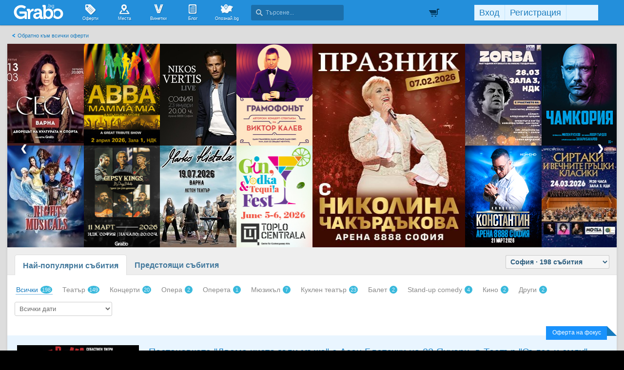

--- FILE ---
content_type: text/html; charset=utf-8
request_url: https://grabo.bg/events/?artist=%D0%9C%D0%B0%D1%80%D1%82%D0%B8%D0%BD+%D0%93%D1%8F%D1%83%D1%80%D0%BE%D0%B2
body_size: 75918
content:
<!DOCTYPE html PUBLIC "-//W3C//DTD XHTML 1.0 Transitional//EN" "http://www.w3.org/TR/xhtml1/DTD/xhtml1-transitional.dtd">
<html xmlns="http://www.w3.org/1999/xhtml" xmlns:fb="http://www.facebook.com/2008/fbml" xmlns:og="http://opengraphprotocol.org/schema/" xml:lang="bg" lang="bg">
	<head>
				<title>Събития | Grabo.bg</title>
		<meta http-equiv="Content-Type" content="text/html; charset=UTF-8" />
		<link href="https://imgrabo.com/design/favicon.png" type="image/x-icon" rel="shortcut icon" />
		
		<script>
						var gtmData = [];
			if (gtmData && Object.keys(gtmData).length > 0) {
				window.dataLayer = window.dataLayer || [];
				window.dataLayer.push({
					event: "purchase",
					ecommerce: gtmData,
					UserID: "0",
					user_data: []				});
							}
		</script>


		<!-- Google Tag Manager -->
		<script>(function(w,d,s,l,i){w[l]=w[l]||[];w[l].push({'gtm.start':
		new Date().getTime(),event:'gtm.js'});var f=d.getElementsByTagName(s)[0],
		j=d.createElement(s),dl=l!='dataLayer'?'&l='+l:'';j.async=true;j.src=
		'https://www.googletagmanager.com/gtm.js?id='+i+dl;f.parentNode.insertBefore(j,f);
		})(window,document,'script','dataLayer','GTM-WB38M3R');</script>
		<!-- End Google Tag Manager -->
		<script type="text/javascript">
			var show_location_popup = true;
			var show_notifications_popup = false;
		</script>
				<link href="https://imgrabo.com/css/site.css?cb=202511031420" type="text/css" rel="stylesheet" />
		<link href="https://imgrabo.com/css/site2.css?cb=202511031420" type="text/css" rel="stylesheet" />
		<link href="https://imgrabo.com/css/site_grabohdrftr.css?cb=202511031420" type="text/css" rel="stylesheet" />
		<link href="https://imgrabo.com/css/badges.css?cb=202511031420" type="text/css" rel="stylesheet" />
		<link href="https://imgrabo.com/css/campaigns/2021-06-events/style.css?cb=202511031420" type="text/css" rel="stylesheet" />
		<script src="https://imgrabo.com/js/jquery.js?cb=202601051300" type="text/javascript"></script>
		<script src="https://imgrabo.com/js/jquery-ui.min.js?cb=202601051300" type="text/javascript"></script>
		<script src="https://imgrabo.com/js/poshy.tips.js?cb=202601051300" type="text/javascript"></script>
		<script src="https://imgrabo.com/js/helpers.js?cb=202601051300" type="text/javascript"></script>
		<script src="https://imgrabo.com/js/site.js?cb=202601051300" type="text/javascript"></script>
		<script src="https://imgrabo.com/js/header.js?cb=202601051300" type="text/javascript"></script>
		<script src="https://imgrabo.com/js/fblogin.js?cb=202601051300" type="text/javascript"></script>
		<script src="https://imgrabo.com/js/messages.js?cb=202601051300" type="text/javascript"></script>
		<script src="https://imgrabo.com/js/live_feed.js?cb=202601051300" type="text/javascript"></script>
		<script src="https://imgrabo.com/js/site_deal.js?cb=202601051300" type="text/javascript"></script>
		<script src="https://imgrabo.com/js/campaigns/2021-06-events/events.js?cb=202601051300" type="text/javascript"></script>
		<script src="https://www.gstatic.com/firebasejs/4.2.0/firebase-app.js" type="text/javascript"></script>
		<script src="https://www.gstatic.com/firebasejs/4.2.0/firebase-messaging.js" type="text/javascript"></script>
		<script src="https://grabo.bg/firebase-init.js" type="text/javascript"></script>
		<script src="https://imgrabo.com/js/web_notifications.js?cb=202601051300" type="text/javascript"></script>
		<script src="https://apis.google.com/js/platform.js" type="text/javascript"></script>
		<script type="text/javascript">
						
			var siteurl			= "https://grabo.bg/";
			var hdr_offset_top	= 0;
			var logged_user_id	= 0;
			var ckPlcNoAnl, ckPlcNoMrk;
			(function(){
				var cookie = document.cookie, storage = {};
				try { if( typeof localStorage==="object" && localStorage ) { storage = localStorage; } } catch(e) {}
				ckPlcNoAnl = cookie.match(/ckPlcNoAnl=1/) || storage.ckPlcNoAnl==1 ? true : false;
				ckPlcNoMrk = cookie.match(/ckPlcNoMrk=1/) || storage.ckPlcNoMrk==1 ? true : (!cookie.match(/ckPlcOK=1/) && storage.ckPlcOK!=1 ? true : false);
			})();
	
			
			if( ! ckPlcNoAnl ) {
				(function(i,s,o,g,r,a,m){i['GoogleAnalyticsObject']=r;i[r]=i[r]||function(){
				(i[r].q=i[r].q||[]).push(arguments)},i[r].l=1*new Date();a=s.createElement(o),
				m=s.getElementsByTagName(o)[0];a.async=1;a.src=g;m.parentNode.insertBefore(a,m)
				})(window,document,'script','https://www.google-analytics.com/analytics.js','ga');
				ga('create', 'UA-2403993-14', {
					cookieDomain: '.grabo.bg',
					cookieFlags: 'SameSite=None; Secure'
				});
				ga('set', 'anonymizeIp', true);
				ga('send', 'pageview');
				
			}
			else { window.ga = function(){}; }
		
			
			setTimeout(searchhdr2_init, 400);
		
			
		if( ! ckPlcNoMrk ) {
			!function(f,b,e,v,n,t,s){
				if(f.fbq)return;n=f.fbq=function(){n.callMethod?
				n.callMethod.apply(n,arguments):n.queue.push(arguments)};if(!f._fbq)f._fbq=n;
				n.push=n;n.loaded=!0;n.version='2.0';n.queue=[];t=b.createElement(e);t.async=!0;
				t.src=v;s=b.getElementsByTagName(e)[0];s.parentNode.insertBefore(t,s)
			}(window,document,'script','//connect.facebook.net/en_US/fbevents.js');
			fbq('init', '927096377334255', {'external_id': '5feceb66ffc86f38d952786c6d696c79c2dbc239dd4e91b46729d73a27fb57e9'});
			fbq('track', 'PageView');
		}
	
			
		(function (w,d,dn,t){w[dn]=w[dn]||[];w[dn].push({eventType:'init',value:t,dc:''});
		var f=d.getElementsByTagName('script')[0],c=d.createElement('script');c.async=true;
		c.src='https://tags.creativecdn.com/mEr6w9pvgteObIEHlKRw.js';
		f.parentNode.insertBefore(c,f);})(window,document,'rtbhEvents','mEr6w9pvgteObIEHlKRw');
	
			
			window.mobi = false;
		

		</script>

<meta property="fb:app_id" content="121197217952276"/><meta property="fb:admins" content="581958335"/><meta name="description" content="Открий в Events.Grabo.bg стотици събития в цялата страна - театрални постановки, концерти, опера и много други!" />
<link rel="canonical" href="https://grabo.bg/events" />
<meta property="og:image" content="https://imgrabo.com/design/site/campaigns/202106-events/opengraph.png" /><base target="_top" />
		<link rel="dns-prefetch" href="//reklama.wisdom.bg" />
		<meta name="google-site-verification" content="KnfaeH963H9Y0dZmJ_sGBA65XjemTsYUbJOZd8_Ia2w" />
		<meta name="alexaVerifyID" content="pjHPcUy5Tr958CIW22njy01xuw0" />
		<meta name="google-signin-client_id" content="98691006875-2mgtv1sc7vqovvmp96l2cpahj2sesmcm.apps.googleusercontent.com">
		<meta property="fb:page_id" content="139590789400622" />
		<meta property="fb:pages" content="139590789400622" />
		<meta name="_csrf" content="372bcc993e8df65267e8ebeed8d6c3c3" />
		<meta name="viewport" content="width=device-width, initial-scale=1" />

		<script type="text/javascript" src="//static.klaviyo.com/onsite/js/klaviyo.js?company_id=VZzxza"></script>
		<script type="text/javascript" async="" src="https://static.klaviyo.com/onsite/js/VZzxza/klaviyo.js"></script>
	</head>
	<body class="page_events subpage_index e-desktop w1250 webp-enabled" itemscope itemtype="http://schema.org/WebPage">
		<!-- Google Tag Manager (noscript) -->
		<noscript><iframe src="https://www.googletagmanager.com/ns.html?id=GTM-WB38M3R"
		height="0" width="0" style="display:none;visibility:hidden"></iframe></noscript>
		<!-- End Google Tag Manager (noscript) -->
				
		<div id="overlaymap_container"></div>

		<div class="hdr_newww ">
						<div class="nhdr_top">
				<div class="nhdr_wrap">
                                        <div class="nhdr_left">
						<a href="https://grabo.bg/sofia" class="nhdr_logo "></a>
						<div class="nhdr_nav">
															<a href="https://grabo.bg/sofia" class="nhdr_navitem nhnvitm_icon nhnvitm_icon_deals">
									<span>Оферти</span>
								</a>
														<a href="https://grabo.bg/places" class="nhdr_navitem  nhnvitm_icon nhnvitm_icon_places">
								<span>Места</span>
							</a>
							<a href="https://grabo.bg/vinetki" class="nhdr_navitem  nhnvitm_icon nhnvitm_icon_vinetki">
								<span>Винетки</span>
							</a>
							<a href="https://grabo.bg/blog" class="nhdr_navitem  nhnvitm_icon nhnvitm_icon_blog">
								<span>Блог</span>
							</a>
															<a href="https://opoznai.bg" target="_blank" class="nhdr_navitem nhnvitm_icon nhnvitm_icon_opoznai">
									<span>Опознай.bg</span>
								</a>
														<div class="searchhdr_btn_blackoverlay" id="searchhdr_btn_blackoverlay" style="display:none;"></div>
							<span id="searchhdr_holder" class="nhdr_navitem nhdr_search">
							      <span class="nhdr_search_icon"></span>
							      <input type="text" id="searchhdr_input" class="nhdr_search_input" placeholder="Търсене..."/>
							</span>
							<div class="searchhdr_suggester" id="searchhdr_content" style="display:none;"></div>
							<div class="klear"></div>
						</div>
					</div>
					<div class="nhdr_right">
									<div class="nhdr_right_wrap">
							<a href="https://grabo.bg/cart" class="rdsgn_hdrcart empty poshy-tips" rel="nofollow" title="Вашата количка е празна">&nbsp;</a>
						<div class="nhdr_umenu_item notlogged_mode" id="mobiicon_btn" title="Мобилна версия">
				<a class="nhdr_navitem nhdr_mobiitem">
					<span class="nhdr_phoneicon poshy-tips" title="Мобилна версия"></span>
				</a>
				<div class="rdsgn_notifbox" id="nhdr_phonebox">
					<div class="rdsgn_notifbox_top">Grabo мобилна версия</div>
					<a href="https://play.google.com/store/apps/details?id=com.grabo&rdid=com.grabo&rdot=1&feature=md" class="rdsgn_notiff" target="_blank"><span class="notiff_android"></span><p>Изтегли приложението за <b>Android</b>.</p><div class="klear"></div></a>
					<a href="https://itunes.apple.com/us/app/grabo/id651423121" class="rdsgn_notiff" target="_blank"><span class="notiff_iphone"></span><p>Изтегли приложението за <b>iPhone</b>.</p><div class="klear"></div></a>
					<a href="https://appgallery.cloud.huawei.com/ag/n/app/C101264079" class="rdsgn_notiff" target="_blank"><span class="notiff_huawei"></span><p>Изтегли приложението за <b>Huawei</b>.</p><div class="klear"></div></a>
					<span class="rdsgn_notiff"><p>...или отвори <b>grabo.bg</b></p><div class="klear"></div></span>
				</div>
			</div>
			<div id="usernav" class="usrnvplc" style="margin-top:2px;">
				<a onclick="googlelogin_click();" onfocus="this.blur();" class="poshy-tips navitem last" title="Вход с Google профил"><strong class="newgg"></strong></a>
				<a onclick="fblogin_click();" onfocus="this.blur();" class="poshy-tips navitem last" title="Вход с Facebook профил"><b class="newfb"></b></a>
				<span class="spacer"></span>
				<a href="https://grabo.bg/user/signup" onclick="hdr_signupp(); return false;" onfocus="this.blur();" class="navitem">Регистрация</a><span class="spacer"></span>
				<a href="https://grabo.bg/user/signin" onclick="hdr_signinn(); return false;" onfocus="this.blur();" class="navitem frst">Вход</a>
			</div>
			<div class="klear"></div>
		</div>
	
	<div class="nhdr_usermenu" style="display: none;">

		
		
		
		
		
		<div class="klear"></div>
	</div>
	<div class="klear"></div>					</div>
					<div class="klear"></div>
				</div>
			</div>

					</div>
		<div class="klear"></div>
		<div class="redsgn_placeholder" style="height: 52px"></div>

					<div class="droplogin noprint" style="display:none;" id="droplogin_signin">
				<div class="droplogin_hdr" onclick="blackoverlay_close();"><a href="javascript:;" onfocus="this.blur();">Вход</a></div>
				<div class="droplogin_body">
					<div class="droplogin_form">
						<form name="hdrlf" method="post" action="https://grabo.bg/user/signin">
							<strong style="padding-top:0px;">E-mail:</strong>
							<input type="text" name="email" value="" class="accountinputs" tabindex="1001" />
							<strong>Парола:</strong>
							<input type="password" name="password" value="" class="accountinputs" tabindex="1002" autocomplete="off" />
							<a href="#" onclick="document.forms.hdrlf.submit(); return false;" class="accountbtn" tabindex="1004"><b>Вход</b></a>
							<label>
								<input type="checkbox" name="rememberme" value="1" tabindex="1003" checked="checked" />
								<span>Запомни ме</span>
							</label>
							<div style="width:1px; height:1px; overflow:hidden;">
								<input type="submit" value="submit" style="margin:10px;" />
							</div>
						</form>
					</div>
					<div class="droplogin_links">
						<a href="https://grabo.bg/user/signin/forgotten" class="dl_fpass" tabindex="1005">Забравена парола</a>
						<a href="https://grabo.bg/user/signup" class="dl_newreg" tabindex="1006" onclick="return hdr_signupp();">Нова регистрация</a>
					</div>
				</div>
				<div class="droplogin_ftr"></div>
			</div>
			<div class="droplogin noprint" style="display:none;" id="droplogin_signup">
				<div class="droplogin_hdr dropreg" onclick="blackoverlay_close();"><a href="javascript:;" onfocus="this.blur();">Регистрация</a></div>
				<div class="droplogin_body">
					<div class="droplogin_form" style="padding-bottom:8px;">
						<form name="hdrrf" method="post" action="https://grabo.bg/user/signup">
							<strong style="padding-top:0px;">Име и фамилия:</strong>
							<input type="text" name="fullname" value="" class="accountinputs" tabindex="1101" />
							<strong>E-mail адрес:</strong>
							<input type="text" name="email" value="" class="accountinputs" tabindex="1102" />
							<strong>Парола:</strong>
							<input type="password" name="password" value="" class="accountinputs" tabindex="1103" autocomplete="off" />
							<strong>Повтори паролата:</strong>
							<input type="password" name="password2" value="" class="accountinputs" tabindex="1104" autocomplete="off" />
							<label style="width:auto; margin:0px; padding:0px; margin-top:10px; ">
								<input type="checkbox" name="rememberme" value="1" tabindex="1105" style="float:left;" checked="checked" />
								<span style="width:220px; float:left; padding-left:8px;">Запомни ме на този компютър.</span>
							</label>
							<label style="width:auto; margin:0px; padding:0px; margin-top:5px; margin-bottom:5px;">
								<input type="checkbox" name="subscribe" value="1" tabindex="1106" style="float:left;" />
								<span style="width:220px; float:left; padding-left:8px;">Желая да получавам безплатно оферти по e-mail.</span>
							</label>
							<label style="width:auto; margin:0px; padding:0px; margin-top:5px; margin-bottom:5px;">
								<input type="checkbox" name="agree" value="1" tabindex="1107" style="float:left;" />
								<span style="width:220px; float:left; padding-left:8px;">Приемам <a href="https://grabo.bg/terms" target="_blank">Условията за ползване</a> и <a href="https://grabo.bg/terms/privacy" target="_blank">Политиката за лични данни</a>.</span>
							</label>
							<a href="#" onclick="document.forms.hdrrf.submit(); return false;" class="accountbtn" tabindex="1106"><b>Регистрирай ме</b></a>
							<input type="submit" style="display:none;" />
						</form>
					</div>
				</div>
				<div class="droplogin_ftr"></div>
			</div>
		
		
		
			<div id="site">
			<div class="mainsite-bttm">
				<div id="sitebody">
	
<div class="events_top_row">
	<a href="https://grabo.bg/" class="e-backbtn"><b></b> Обратно към всички оферти</a>
</div>

<div class="events_page">

	
			<style type="text/css">
				.all-imgs-container {
					float: left;
					width: 1250px;
					height: 418px;
					background-color: #ffffff;
				}

				.static-container {
					float: left;
					position: relative;
					width: 313px;
					height: 418px;
					background-color: #000000;
					z-index: 0;
					overflow: hidden;
				}

				.big-static-img {
					z-index: 0;
					position: relative;
				}

				.big-static-img img {
					width: 313px;
					height: 418px;
					z-index: 0;
					position: relative;
				}

				.small-static-img {
					float: left;
					width: 156.5px;
					height: 209px;
					z-index: 0;
					position: relative;
				}

				.small-static-img img {
					width: 156.5px !important;
					height: 209px !important;
					z-index: 0;
					position: relative;
				}

				.slider-container {
					float: left;
					width: 937px;
					height: 418px;
					overflow: hidden;
				}

				.slider {
					position: relative;
					width: 937px;
					height: 100%;
				}

				.wrapper {
					overflow: hidden;
					position: relative;
					z-index: 1;
				}

				#items {
					width: 10000px;
					position: relative;
					top: 0;
					left: -313px;
				}

				#items.shifting {
					transition: left .8s ease-out;
				}

				.big-img {
					float: left;
					width: 313px !important;
					height: 418px !important;
				}

				.big-img img {
					width: 313px !important;
					height: 418px !important;
				}

				.small-slider-img {
					float: left;
					width: 156.5px;
					height: 209px;
				}

				.small-slider-img img {
					width: 156.5px !important;
					height: 209px !important;
				}

				.slide {
					cursor: pointer;
					float: left;
					flex-direction: column;
					justify-content: center;
					transition: all 1s;
					position: relative;
				}

				.control {
					position: absolute;
					top: 50%;
					width: 30px;
					height: 30px;
					border-radius: 15px;
					margin-top: -20px;
					z-index: 2;
				}

				.prev,
				.next {
					cursor: pointer;
					position: absolute;
					top: 50%;
					width: auto;
					padding: 16px;
					margin-top: -22px;
					color: white;
					font-weight: bold;
					font-size: 18px;
					transition: 0.6s ease;
					border-radius: 0 3px 3px 0;
					user-select: none;
				}

				.prev {
					left: 10px;
					z-index: 9999;
				}

				.next {
					right: 10px;
				}

				.prev:active,
				.next:active {
					transform: scale(0.8);
				}
			</style>


			<div class="all-imgs-container">
				<div class="static-container"><span id="prev" class="control prev">❮</span><div class="small-static-img">
							<a href="https://grabo.bg/kontzert-na-tzetza-05s9h33">
								<img src="https://imgrabo.com/pics/insite_campaigns/17678661555515.jpg" />
							</a>
					</div><div class="small-static-img">
							<a href="https://grabo.bg/sofia/muzikalen-spektakal-02twk">
								<img src="https://imgrabo.com/pics/insite_campaigns/17678662287899.jpg" />
							</a>
					</div><div class="small-static-img">
							<a href="https://grabo.bg/groupdeals/group/nai-dobroto-ot-sveta-na-miuzikalite-spektakalat-th-02zwk6s">
								<img src="https://imgrabo.com/pics/insite_campaigns/17678665228649.jpg" />
							</a>
					</div><div class="small-static-img">
							<a href="https://grabo.bg/sofia/gipsy-kings-0bkd6">
								<img src="https://imgrabo.com/pics/insite_campaigns/17678672989895.jpg" />
							</a>
					</div></div><div id="slider" class="slider">
				
				<div class="wrapper">
					<div class="slider-container" id="items"><div class="big-img slide">
					<a href="https://grabo.bg/groupdeals/group/stand-up-shouto-jena-i-polovina-the-best-of-zdrava-0grkn9">
						<img src="https://imgrabo.com/pics/insite_campaigns/17678678002449.jpg" />
					</a>
			</div><div class="big-img slide"><div class="small-slider-img">
							<a href="https://grabo.bg/kontzert-nikos-vertis-0mzs6">
								<img src="https://imgrabo.com/pics/insite_campaigns/17641553273151.jpg" />
							</a>
					</div><div class="small-slider-img">
							<a href="https://grabo.bg/groupdeals/group/gramofonat-na-viktor-kalev-0w8q5">
								<img src="https://imgrabo.com/pics/insite_campaigns/16903721647925.jpg" />
							</a>
					</div><div class="small-slider-img">
							<a href="https://grabo.bg/marko-hietala-0g7g75">
								<img src="https://imgrabo.com/pics/insite_campaigns/17661407204104.jpg" />
							</a>
					</div><div class="small-slider-img">
							<a href="https://grabo.bg/kokteilno-sabitie-0f53us5">
								<img src="https://imgrabo.com/pics/insite_campaigns/17689840188250.jpg" />
							</a>
					</div></div><div class="big-img slide">
					<a href="https://grabo.bg/groupdeals/group/kontzert-na-nikolina-chakardakova-0kw3v7">
						<img src="https://imgrabo.com/pics/insite_campaigns/17621668812659.jpg" />
					</a>
			</div><div class="big-img slide"><div class="small-slider-img">
							<a href="https://grabo.bg/sofia/spektakalat-zorba-08kq7vg">
								<img src="https://imgrabo.com/pics/insite_campaigns/17683790879002.jpg" />
							</a>
					</div><div class="small-slider-img">
							<a href="https://grabo.bg/groupdeals/group/postanovkata-chamkoriia-0nhd87">
								<img src="https://imgrabo.com/pics/insite_campaigns/17556898707762.jpg" />
							</a>
					</div><div class="small-slider-img">
							<a href="https://grabo.bg/konstantin-04tfu">
								<img src="https://imgrabo.com/pics/insite_campaigns/17448837246853.jpg" />
							</a>
					</div><div class="small-slider-img">
							<a href="https://grabo.bg/sofia/kontzert-0f55zq8">
								<img src="https://imgrabo.com/pics/insite_campaigns/17689045341670.jpg" />
							</a>
					</div></div><div class="big-img slide">
					<a href="https://grabo.bg/sofia/duet-riton-2026-0hrv7">
						<img src="https://imgrabo.com/pics/insite_campaigns/17654389294986.jpg" />
					</a>
			</div><div class="big-img slide"><div class="small-slider-img">
							<a href="https://grabo.bg/papi-hans-0nuwtfd">
								<img src="https://imgrabo.com/pics/insite_campaigns/17661335233557.jpg" />
							</a>
					</div><div class="small-slider-img">
							<a href="https://grabo.bg/groupdeals/group/na-grebena-na-valnata-s-uchastieto-na-zdrava-kamen-0hzt5f7">
								<img src="https://imgrabo.com/pics/insite_campaigns/17568792436322.jpg" />
							</a>
					</div><div class="small-slider-img">
							<a href="https://grabo.bg/kontzert-na-aneliia-0fqhw2w">
								<img src="https://imgrabo.com/pics/insite_campaigns/17677748244283.jpg" />
							</a>
					</div><div class="small-slider-img">
							<a href="https://grabo.bg/groupdeals/group/premiera-na-komediiata-kod-jalto-0zvz488">
								<img src="https://imgrabo.com/pics/insite_campaigns/17570068964721.jpg" />
							</a>
					</div></div><div class="big-img slide">
					<a href="https://grabo.bg/sofia/nosht-na-zvezdite-0zzbrb">
						<img src="https://imgrabo.com/pics/insite_campaigns/17657971132099.jpg" />
					</a>
			</div><div class="big-img slide"><div class="small-slider-img">
							<a href="https://grabo.bg/sofia/branch-za-nachinaeshti-0qurg">
								<img src="https://imgrabo.com/pics/insite_campaigns/17641566306515.jpg" />
							</a>
					</div><div class="small-slider-img">
							<a href="https://grabo.bg/balet-alisa-0hk953">
								<img src="https://imgrabo.com/pics/insite_campaigns/17594877623871.jpg" />
							</a>
					</div><div class="small-slider-img">
							<a href="https://grabo.bg/groupdeals/group/balgarskata-literatura-nakratko-komediia-ot-ivo-si-05fwtvm">
								<img src="https://imgrabo.com/pics/insite_campaigns/17605400587851.jpg" />
							</a>
					</div><div class="small-slider-img">
							<a href="https://grabo.bg/groupdeals/group/nevena-tzoneva-i-bash-bend-v-turneto-zaedno-2025-0nt95">
								<img src="https://imgrabo.com/pics/insite_campaigns/17612978191008.jpg" />
							</a>
					</div></div><div class="big-img slide">
					<a href="https://grabo.bg/kontzert-v-plovdiv-0tu7t4">
						<img src="https://imgrabo.com/pics/insite_campaigns/17645735453757.jpg" />
					</a>
			</div><div class="big-img slide"><div class="small-slider-img">
							<a href="https://grabo.bg/groupdeals/group/premiera-liubovni-istorii-ot-ivo-siromahov-0q6sr9">
								<img src="https://imgrabo.com/pics/insite_campaigns/17606963892810.jpg" />
							</a>
					</div><div class="small-slider-img">
							<a href="https://grabo.bg/groupdeals/group/julian-dassin-dassin-meet-toto-cutugno-0k3kg">
								<img src="https://imgrabo.com/pics/insite_campaigns/17292435065720.jpg" />
							</a>
					</div><div class="small-slider-img">
							<a href="https://grabo.bg/groupdeals/group/valsat-na-rozite-kontzert-spektakal-na-evgeni-genc-08trtzs">
								<img src="https://imgrabo.com/pics/insite_campaigns/17658001417091.jpg" />
							</a>
					</div><div class="small-slider-img">
							<a href="https://grabo.bg/groupdeals/group/sofiia-bobcheva-i-aleksandar-kadiev-v-komediiata-i-0r45kbu">
								<img src="https://imgrabo.com/pics/insite_campaigns/17651869995054.jpg" />
							</a>
					</div></div></div></div>
			
			<span id="next" class="control next">❯</span>
		</div>			</div>


			<script>
				var slider = document.getElementById('slider'),
					sliderItems = document.getElementById('items'),
					prev = document.getElementById('prev'),
					next = document.getElementById('next');

				slide(slider, sliderItems, prev, next);

				function slide(wrapper, items, prev, next) {
					var posX1 = 0,
						posX2 = 0,
						posInitial,
						posFinal,
						threshold = 100,
						slides = items.getElementsByClassName('slide'),
						slidesLength = slides.length,
						slideSize = items.getElementsByClassName('slide')[0].offsetWidth,
						firstSlide = slides[0],
						secondSlide = slides[1],
						thirdSlide = slides[2],
						fourthSlide = slides[3],
						lastSlide = slides[slidesLength - 1],
						cloneFirst = firstSlide.cloneNode(true),
						cloneSecond = secondSlide.cloneNode(true),
						cloneThird = thirdSlide.cloneNode(true),
						cloneFourth = fourthSlide.cloneNode(true),
						cloneLast = lastSlide.cloneNode(true),
						index = 0,
						allowShift = true;

					// Clone first and last slide
					items.appendChild(cloneFirst);
					items.appendChild(cloneSecond);
					items.appendChild(cloneThird);
					items.appendChild(cloneFourth);
					items.insertBefore(cloneLast, firstSlide);
					wrapper.classList.add('loaded');

					var slideTimeout;

					// Click events
					prev.addEventListener('click', function() {
						shiftSlide(-1);
						setSlideTimeout();
					});
					next.addEventListener('click', function() {
						shiftSlide(1);
						setSlideTimeout();
					});

					function setSlideTimeout() {
						clearTimeout(slideTimeout);
						slideTimeout = setTimeout(function() {
							shiftSlide(1);
							setSlideTimeout();
						}, 4000);
					}

					// Transition events
					items.addEventListener('transitionend', checkIndex);

					function dragStart(e) {
						e = e || window.event;
						// e.preventDefault();
						posInitial = items.offsetLeft;

						if (e.type == 'touchstart') {
							posX1 = e.touches[0].clientX;
						} else {
							posX1 = e.clientX;
							document.onmouseup = dragEnd;
							document.onmousemove = dragAction;
						}
					}

					function dragAction(e) {
						e = e || window.event;

						if (e.type == 'touchmove') {
							posX2 = posX1 - e.touches[0].clientX;
							posX1 = e.touches[0].clientX;
						} else {
							posX2 = posX1 - e.clientX;
							posX1 = e.clientX;
						}
						items.style.left = (items.offsetLeft - posX2) + "px";
					}

					function dragEnd(e) {
						posFinal = items.offsetLeft;
						if (posFinal - posInitial < -threshold) {
							shiftSlide(1, 'drag');
						} else if (posFinal - posInitial > threshold) {
							shiftSlide(-1, 'drag');
						} else {
							items.style.left = (posInitial) + "px";
						}

						document.onmouseup = null;
						document.onmousemove = null;
					}

					function shiftSlide(dir, action) {
						items.classList.add('shifting');
						if (allowShift) {
							if (!action) {
								posInitial = items.offsetLeft;
							}

							if (dir == 1) {
								items.style.left = (posInitial - slideSize) + "px";
								index++;
							} else if (dir == -1) {
								items.style.left = (posInitial + slideSize) + "px";
								index--;
							}
						};

						allowShift = false;
					}

					function checkIndex() {
						items.classList.remove('shifting');

						if (index == -1) {
							items.style.left = -((slidesLength) * slideSize) + "px";
							index = slidesLength - 1;
						}

						if (index == slidesLength) {
							items.style.left = -(slideSize) + "px";
							index = 0;
						}

						allowShift = true;
					}

					setSlideTimeout();
					// slideTimeout = setTimeout(function(){
					// 	next.click();
					// }, 4000);
				}
			</script>

	
	<div class="e_nav">
					<select class="e_choose_city" onchange="window.location.assign('/events/'+this.value+'/popular#s');">
				}
				<option value="sofia" selected="selected">София &middot; 198 събития</option>
			}
				<option value="plovdiv" >Пловдив &middot; 54 събития</option>
			}
				<option value="varna" >Варна &middot; 84 събития</option>
			}
				<option value="burgas" >Бургас &middot; 38 събития</option>
			}
				<option value="ruse" >Русе &middot; 32 събития</option>
			}
				<option value="stara-zagora" >Ст. Загора &middot; 21 събития</option>
			}
				<option value="pleven" >Плевен &middot; 21 събития</option>
			}
				<option value="sliven" >Сливен &middot; 10 събития</option>
			}
				<option value="dobrich" >Добрич &middot; 60 събития</option>
			}
				<option value="shumen" >Шумен &middot; 35 събития</option>
			}
				<option value="blagoevgrad" >Благоевград &middot; 18 събития</option>
			}
				<option value="haskovo" >Хасково &middot; 16 събития</option>
			}
				<option value="pazardzik" >Пазарджик &middot; 40 събития</option>
			}
				<option value="veliko-tarnovo" >В. Търново &middot; 20 събития</option>
			}
				<option value="asenovgrad" >Асеновград &middot; 40 събития</option>
						</select>
				<div class="e_navitems">
			<a href="/events/popular#s" class="e_navitem on">Най-популярни събития</a>
			<a href="/events/upcoming#s" class="e_navitem ">Предстоящи събития</a>
		</div>
		<div class="klear"></div>
	</div>

	<div class="e_subnav"><a href="/events/popular#s" class="on">Всички <small>198</small></a><a href="/events/popular/teatri#s" class="">Театър <small>149</small></a><a href="/events/popular/koncerti#s" class="">Концерти <small>20</small></a><a href="/events/popular/opera#s" class="">Опера <small>2</small></a><a href="/events/popular/opereta#s" class="">Оперета <small>1</small></a><a href="/events/popular/musical#s" class="">Мюзикъл <small>7</small></a><a href="/events/popular/kuklen-teatar#s" class="">Куклен театър <small>23</small></a><a href="/events/popular/ballet#s" class="">Балет <small>2</small></a><a href="/events/popular/stand-up-comedy#s" class="">Stand-up comedy <small>4</small></a><a href="/events/popular/cinema#s" class="">Кино <small>2</small></a><a href="/events/popular/others#s" class="">Други <small>2</small></a></div><div class="e_filters"><select class="e_filter " onchange="url_add_get_param('date', this.value);"><option value="" selected="selected">Всички дати</option><option value="2026-01-21" >21 януари (ср) (3 оферти)</option><option value="2026-01-22" >22 януари (чт) (3 оферти)</option><option value="2026-01-23" >23 януари (пт) (6 оферти)</option><option value="2026-01-24" >24 януари (сб) (5 оферти)</option><option value="2026-01-25" >25 януари (нд) (4 оферти)</option><option value="2026-01-26" >26 януари (пн) (6 оферти)</option><option value="2026-01-27" >27 януари (вт) (3 оферти)</option><option value="2026-01-28" >28 януари (ср) (6 оферти)</option><option value="2026-01-29" >29 януари (чт) (4 оферти)</option><option value="2026-01-30" >30 януари (пт) (6 оферти)</option><option value="2026-01-31" >31 януари (сб) (8 оферти)</option><option value="2026-02-01" > 1 февруари (нд) (9 оферти)</option><option value="2026-02-02" > 2 февруари (пн) (5 оферти)</option><option value="2026-02-03" > 3 февруари (вт) (3 оферти)</option><option value="2026-02-04" > 4 февруари (ср) (3 оферти)</option><option value="2026-02-05" > 5 февруари (чт) (4 оферти)</option><option value="2026-02-06" > 6 февруари (пт) (6 оферти)</option><option value="2026-02-07" > 7 февруари (сб) (8 оферти)</option><option value="2026-02-08" > 8 февруари (нд) (7 оферти)</option><option value="2026-02-09" > 9 февруари (пн) (3 оферти)</option><option value="2026-02-10" >10 февруари (вт) (3 оферти)</option><option value="2026-02-11" >11 февруари (ср) (3 оферти)</option><option value="2026-02-12" >12 февруари (чт) (1 оферта)</option><option value="2026-02-13" >13 февруари (пт) (2 оферти)</option><option value="2026-02-14" >14 февруари (сб) (9 оферти)</option><option value="2026-02-15" >15 февруари (нд) (4 оферти)</option><option value="2026-02-16" >16 февруари (пн) (4 оферти)</option><option value="2026-02-17" >17 февруари (вт) (4 оферти)</option><option value="2026-02-18" >18 февруари (ср) (3 оферти)</option><option value="2026-02-19" >19 февруари (чт) (2 оферти)</option><option value="2026-02-20" >20 февруари (пт) (4 оферти)</option><option value="2026-02-21" >21 февруари (сб) (9 оферти)</option><option value="2026-02-22" >22 февруари (нд) (5 оферти)</option><option value="2026-02-23" >23 февруари (пн) (1 оферта)</option><option value="2026-02-24" >24 февруари (вт) (8 оферти)</option><option value="2026-02-25" >25 февруари (ср) (3 оферти)</option><option value="2026-02-26" >26 февруари (чт) (2 оферти)</option><option value="2026-02-27" >27 февруари (пт) (5 оферти)</option><option value="2026-02-28" >28 февруари (сб) (5 оферти)</option><option value="2026-03-05" > 5 март (чт) (1 оферта)</option><option value="2026-03-06" > 6 март (пт) (1 оферта)</option><option value="2026-03-08" > 8 март (нд) (1 оферта)</option><option value="2026-03-09" > 9 март (пн) (1 оферта)</option><option value="2026-03-11" >11 март (ср) (1 оферта)</option><option value="2026-03-16" >16 март (пн) (1 оферта)</option><option value="2026-03-17" >17 март (вт) (1 оферта)</option><option value="2026-03-18" >18 март (ср) (1 оферта)</option><option value="2026-03-21" >21 март (сб) (1 оферта)</option><option value="2026-03-22" >22 март (нд) (2 оферти)</option><option value="2026-03-24" >24 март (вт) (2 оферти)</option><option value="2026-03-26" >26 март (чт) (1 оферта)</option><option value="2026-03-28" >28 март (сб) (1 оферта)</option><option value="2026-04-02" > 2 април (чт) (3 оферти)</option><option value="2026-04-14" >14 април (вт) (1 оферта)</option><option value="2026-04-25" >25 април (сб) (1 оферта)</option><option value="2026-04-28" >28 април (вт) (1 оферта)</option><option value="2026-05-30" >30 май (сб) (1 оферта)</option><option value="2026-06-06" > 6 юни (сб) (1 оферта)</option><option value="2026-07-19" >19 юли (нд) (1 оферта)</option><option value="2026-11-28" >28 ноември (сб) (1 оферта)</option><option value="2026-12-05" > 5 декември (сб) (1 оферта)</option></select></div><div class="e_results"><div class="e_deal dimpr deal_on_focus" did="320854" data-brand="Бонини">
	
		<div class="ribbon">
		Оферта на фокус
	</div>
		<a class="ed_left" href="https://grabo.bg/sofia/piesa-s-blatechki-0z3vq8w">
		<div class="ed_image" style="background-image:url('https://imgrabo.com/pics/deals/cached/_335x205/f/dealimg-f32261255328a3b424c9f6cfa0df3cae.jpg');"></div>
		<div class="ed_event_title">Двама чисто голи мъже</div>
			</a>
	<div class="ed_right">
		<a class="ed_deal_title" href="https://grabo.bg/sofia/piesa-s-blatechki-0z3vq8w">Постановката &quot;Двама чисто голи мъже&quot; с Асен Блатечки на 23 Януари, в Театър &quot;Сълза и смях&quot;</a>
		<div class="ed_date"><b>23 януари</b> <span>(пт)</span><span>, 19:00ч</span></div><div class="ed_venue">София, Театър Сълза и смях - Открита сцена</div>		<div class="ed_prices" style="display: flex;column-gap: 10px;">
			
												<p style="align-self: flex-start; height: auto;">Топ цена:</p><div><b>16.00€</b><br><b>31.29лв</b></div>
								


				</div>
		<div class="ed_ratings_wrp " data-prod="4406" data-event-title="Двама чисто голи мъже"><div class="ed_rating_stars"><em class=""></em><em class=""></em><em class=""></em><em class=""></em><em class=""></em><strong>5.0</strong></div><div class="klear"></div></div>	</div>
	<div class="klear"></div>
</div>
<div class="e_deal dimpr " did="322356" data-brand="Театър &quot;София&quot;">
	
		<a class="ed_left" href="https://grabo.bg/sofia/na-teatar-07b3t2">
		<div class="ed_image" style="background-image:url('https://imgrabo.com/pics/deals/cached/_335x205/4/dealimg-43613b8bc529f051405aec4769cb8fd8.jpg');"></div>
		<div class="ed_event_title">Котка върху горещ ламаринен покрив</div>
			</a>
	<div class="ed_right">
		<a class="ed_deal_title" href="https://grabo.bg/sofia/na-teatar-07b3t2">Постановката &quot;Котка върху горещ ламаринен покрив&quot; на 21 Януари, в Театър &quot;Сълза и смях&quot;</a>
		<div class="ed_date"><b>21 януари</b> <span>(ср)</span><span>, 19:00ч</span></div><div class="ed_venue">София, Театър Сълза и смях - Открита сцена</div>		<div class="ed_prices" style="display: flex;column-gap: 10px;">
			
												<p style="align-self: flex-start; height: auto;">Цена:</p>
					<div> <b>15.34€</b><br><b>30.00лв </b></div>
					<div style="flex-basis: auto;">
						<span style="display: block;">20.45€<em></em></span>
						<span>40.00лв<em></em></span>
					</div>
								


				</div>
		<div class="ed_ratings_wrp hasRv" data-prod="646" data-event-title="Котка върху горещ ламаринен покрив"><div class="ed_rating_stars"><em class=""></em><em class=""></em><em class=""></em><em class=""></em><em class="twofour"></em><strong>4.6</strong></div><div class="ed_reviews"><span>24 ревюта</span></div><div class="klear"></div></div>	</div>
	<div class="klear"></div>
</div>
<div class="e_deal dimpr " did="322171" data-brand="МГТ &quot;Зад канала&quot;">
	
		<a class="ed_left" href="https://grabo.bg/sofia/tedi-moskov-0n9usv">
		<div class="ed_image" style="background-image:url('https://imgrabo.com/pics/deals/cached/_335x205_webp/9/dealimg-9b8cebcfce7c80bc33c0e74a36d3c620.jpg.webp');"></div>
		<div class="ed_event_title">Аз обичам, ти обичаш, тя обича</div>
			</a>
	<div class="ed_right">
		<a class="ed_deal_title" href="https://grabo.bg/sofia/tedi-moskov-0n9usv">Спектакълът &quot;Аз обичам, ти обичаш, тя обича&quot; от Теди Москов - на 21 Януари, в МГТ &quot;Зад канала&quot;</a>
		<div class="ed_date"><b>21 януари</b> <span>(ср)</span><span>, 19:00ч</span></div><div class="ed_venue">София, Малък градски театър "Зад канала"</div>		<div class="ed_prices" style="display: flex;column-gap: 10px;">
			
												<p style="align-self: flex-start; height: auto;">Топ цена:</p><div><b>12.00€</b><br><b>23.47лв</b></div>
								


				</div>
		<div class="ed_ratings_wrp hasRv" data-prod="649" data-event-title="Аз обичам, ти обичаш, тя обича"><div class="ed_rating_stars"><em class=""></em><em class=""></em><em class=""></em><em class=""></em><em class="twofour"></em><strong>4.7</strong></div><div class="ed_reviews"><span>76 ревюта</span></div><div class="klear"></div></div>	</div>
	<div class="klear"></div>
</div>
<div class="e_deal dimpr " did="320029" data-brand="Feri Art Productions">
	
		<a class="ed_left" href="https://grabo.bg/sofia/gradski-legendi-0gk673q">
		<div class="ed_image" style="background-image:url('https://imgrabo.com/pics/deals/cached/_335x205_webp/1/dealimg-1559e93928c3e9cdce3e2b4d01937863.jpg.webp');"></div>
		<div class="ed_event_title">Градски легенди</div>
			</a>
	<div class="ed_right">
		<a class="ed_deal_title" href="https://grabo.bg/sofia/gradski-legendi-0gk673q">Неповторимите Руслан Мъйнов и Мая Бежанска в комедията &quot;Градски легенди&quot; на 21 Януари, в Théatro отсам канала</a>
		<div class="ed_date"><b>21 януари</b> <span>(ср)</span><span>, 19:00ч</span></div><div class="ed_venue">София, Théatro отсам канала</div>		<div class="ed_prices" style="display: flex;column-gap: 10px;">
			
												<p style="align-self: flex-start; height: auto;">Топ цена:</p><div><b>15.34€</b><br><b>30.00лв</b></div>
								


				</div>
		<div class="ed_ratings_wrp hasRv" data-prod="3782" data-event-title="Градски легенди"><div class="ed_rating_stars"><em class=""></em><em class=""></em><em class=""></em><em class=""></em><em class="onefour"></em><strong>4.4</strong></div><div class="ed_reviews"><span>34 ревюта</span></div><div class="klear"></div></div>	</div>
	<div class="klear"></div>
</div>
						<div class="e_deal">
						<div style="width:642px; height:118px; margin:10px auto 20px; position:relative;">
							<a href="https://grabo.bg/novagodina/?category=gifts&subcat=events"><img src="https://imgrabo.com/pics/insite_campaigns/17631274645054.jpg" /></a>						</div>
							<!-- <div style="width:642px; height:118px; margin:10px auto 20px; position:relative; background:url('https://imgrabo.com/design/site/brandings/_etc/theatersapp/2020-02-14/desktop.png') no-repeat 0 0;">
								<a href="/mobile/theaters" target="_blank" style="display:block; position:absolute; left:0; right:0; top:0; bottom:0;"></a>
								<a href="https://play.google.com/store/apps/details?id=bg.grabo.theaters" target="_blank" style="display:block; position:absolute; width:131px; height:43px; left:338px; top:49px;"></a>
								<a href="https://apps.apple.com/us/app/%D1%82%D0%B5%D0%B0%D1%82%D1%80%D0%B8/id1496945342" target="_blank" style="display:block; position:absolute; width:132px; height:43px; left:484px; top:49px;"></a>
							</div> -->
						</div>
					<div class="e_deal dimpr " did="322785" data-brand="Актьорска школа Академията - Аша">
	
		<a class="ed_left" href="https://grabo.bg/sofia/piesa-0hbk89r">
		<div class="ed_image" style="background-image:url('https://imgrabo.com/pics/deals/cached/_335x205/4/dealimg-43301fc2d95108da3e76a3beb9f26dbe.jpg');"></div>
		<div class="ed_event_title">Сенки. На тъмна нощ часът.</div>
			</a>
	<div class="ed_right">
		<a class="ed_deal_title" href="https://grabo.bg/sofia/piesa-0hbk89r">Актьорска школа Академията - Аша представя пиесата &quot;Сенки. На тъмна нощ часът.&quot; на 22 Януари, на Камерна сцена в Театър Сълза и смях</a>
		<div class="ed_date"><b>22 януари</b> <span>(чт)</span><span>, 19:30ч</span></div><div class="ed_venue">София, Театър Сълза и смях - Камерна сцена</div>		<div class="ed_prices" style="display: flex;column-gap: 10px;">
			
												<p style="align-self: flex-start; height: auto;">Цена:</p>
					<div> <b>12.00€</b><br><b>23.47лв </b></div>
					<div style="flex-basis: auto;">
						<span style="display: block;">15.00€<em></em></span>
						<span>29.34лв<em></em></span>
					</div>
								


				</div>
			</div>
	<div class="klear"></div>
</div>
<div class="e_deal dimpr " did="322179" data-brand="МГТ &quot;Зад канала&quot;">
	
		<a class="ed_left" href="https://grabo.bg/sofia/popfolk-hroniki-09dqt6">
		<div class="ed_image" style="background-image:url('https://imgrabo.com/pics/deals/cached/_335x205_webp/b/dealimg-b1e012b28e85968e5fe15ff7bea7156c.jpg.webp');"></div>
		<div class="ed_event_title">Поп-фолк хроники: Бели птици и куршуми</div>
			</a>
	<div class="ed_right">
		<a class="ed_deal_title" href="https://grabo.bg/sofia/popfolk-hroniki-09dqt6">Спектакълът &quot;Поп-фолк хроники: Бели птици и куршуми&quot; на 22 Януари, в МГТ &quot;Зад канала&quot;</a>
		<div class="ed_date"><b>22 януари</b> <span>(чт)</span><span>, 19:00ч</span></div><div class="ed_venue">София, Малък градски театър "Зад канала"</div>		<div class="ed_prices" style="display: flex;column-gap: 10px;">
			
												<p style="align-self: flex-start; height: auto;">Топ цена:</p><div><b>12.00€</b><br><b>23.47лв</b></div>
								


				</div>
		<div class="ed_ratings_wrp hasRv" data-prod="671" data-event-title="Поп-фолк хроники: Бели птици и куршуми"><div class="ed_rating_stars"><em class=""></em><em class=""></em><em class=""></em><em class=""></em><em class="twofour"></em><strong>4.6</strong></div><div class="ed_reviews"><span>50 ревюта</span></div><div class="klear"></div></div>	</div>
	<div class="klear"></div>
</div>
<div class="e_deal dimpr " did="322210" data-brand="ШиЗи Импро Театър">
	
		<a class="ed_left" href="https://grabo.bg/sofia/shizi-shekspir-05g89r">
		<div class="ed_image" style="background-image:url('https://imgrabo.com/pics/deals/cached/_335x205/c/dealimg-c29f99b016f4e87d84c4de51e3827d06.jpg');"></div>
		<div class="ed_event_title">ШиЗи Шекспир</div>
			</a>
	<div class="ed_right">
		<a class="ed_deal_title" href="https://grabo.bg/sofia/shizi-shekspir-05g89r">&quot;ШиЗи Шекспир&quot; - Импровизирана комедия в стила на Уилям Шекспир на 23 Януари, на Камерна сцена в Театър &quot;Сълза и Смях&quot;</a>
		<div class="ed_date"><b>23 януари</b> <span>(пт)</span><span>, 19:30ч</span></div><div class="ed_venue">София, Театър Сълза и смях - Камерна сцена</div>		<div class="ed_prices" style="display: flex;column-gap: 10px;">
			
												<p style="align-self: flex-start; height: auto;">Топ цена:</p><div><b>11.00€</b><br><b>21.51лв</b></div>
								


				</div>
			</div>
	<div class="klear"></div>
</div>
<div class="e_deal dimpr " did="322189" data-brand="МГТ &quot;Зад канала&quot;">
	
		<a class="ed_left" href="https://grabo.bg/sofia/postanovka-djampi-09n2n2m">
		<div class="ed_image" style="background-image:url('https://imgrabo.com/pics/deals/cached/_335x205_webp/d/dealimg-dbdc3f67aef800998d403a56a0ad10ed.jpg.webp');"></div>
		<div class="ed_event_title">Джъмпи</div>
			</a>
	<div class="ed_right">
		<a class="ed_deal_title" href="https://grabo.bg/sofia/postanovka-djampi-09n2n2m">Постановката &quot;Джъмпи&quot; на 23 Януари, в МГТ &quot;Зад канала&quot;</a>
		<div class="ed_date"><b>23 януари</b> <span>(пт)</span><span>, 19:00ч</span></div><div class="ed_venue">София, Малък градски театър "Зад канала"</div>		<div class="ed_prices" style="display: flex;column-gap: 10px;">
			
												<p style="align-self: flex-start; height: auto;">Топ цена:</p><div><b>12.00€</b><br><b>23.47лв</b></div>
								


				</div>
		<div class="ed_ratings_wrp hasRv" data-prod="3061" data-event-title="Джъмпи"><div class="ed_rating_stars"><em class=""></em><em class=""></em><em class=""></em><em class=""></em><em class="twofour"></em><strong>4.6</strong></div><div class="ed_reviews"><span>8 ревюта</span></div><div class="klear"></div></div>	</div>
	<div class="klear"></div>
</div>
<div class="e_deal dimpr " did="321825" data-brand="НМТ &quot;Стефан Македонски&quot;">
	
		<a class="ed_left" href="https://grabo.bg/sofia/miuzikal-0hb4mr">
		<div class="ed_image" style="background-image:url('https://imgrabo.com/pics/deals/cached/_335x205_webp/9/dealimg-9a124451cb1280d8288616880304d0e6.jpg.webp');"></div>
		<div class="ed_event_title">Криворазбраната цивилизация</div>
			</a>
	<div class="ed_right">
		<a class="ed_deal_title" href="https://grabo.bg/sofia/miuzikal-0hb4mr">Мюзикълът &quot;Криворазбраната цивилизация&quot; на 23 Януари, в Музикален театър</a>
		<div class="ed_date"><b>23 януари</b> <span>(пт)</span><span>, 19:00ч</span></div><div class="ed_venue">София, Музикален театър "Стефан Македонски"</div>		<div class="ed_prices" style="display: flex;column-gap: 10px;">
			
												<p style="align-self: flex-start; height: auto;">Цена:</p>
					<div> <b>15.00€</b><br><b>29.34лв </b></div>
					<div style="flex-basis: auto;">
						<span style="display: block;">18.00€<em></em></span>
						<span>35.20лв<em></em></span>
					</div>
								


				</div>
		<div class="ed_ratings_wrp hasRv" data-prod="639" data-event-title="Криворазбраната цивилизация"><div class="ed_rating_stars"><em class=""></em><em class=""></em><em class=""></em><em class=""></em><em class="threefour"></em><strong>4.9</strong></div><div class="ed_reviews"><span>15 ревюта</span></div><div class="klear"></div></div>	</div>
	<div class="klear"></div>
</div>
<div class="e_deal dimpr " did="320859" data-brand="Тicketportal.bg">
	
		<a class="ed_left" href="https://grabo.bg/kontzert-nikos-vertis-0mzs6">
		<div class="ed_image" style="background-image:url('https://imgrabo.com/pics/deals/cached/_335x205/0/dealimg-0f37f297c48102c2610669f982df6768.jpg');"></div>
		<div class="ed_event_title">Концерт на Nikos Vertis</div>
			</a>
	<div class="ed_right">
		<a class="ed_deal_title" href="https://grabo.bg/kontzert-nikos-vertis-0mzs6">Концерт на Nikos Vertis - на 23 Януари в Зала Арена 8888</a>
		<div class="ed_date"><b>23 януари</b> <span>(пт)</span><span>, 20:00ч</span></div><div class="ed_venue">София, Арена Армеец</div>		<div class="ed_prices" style="display: flex;column-gap: 10px;">
			
												<p style="align-self: flex-start; height: auto;">Топ цена:</p><div><b>28.12€</b><br><b>55.00лв</b></div>
								


				</div>
		<div class="ed_ratings_wrp hasRv" data-prod="2946" data-event-title="Концерт на Nikos Vertis"><div class="ed_rating_stars"><em class=""></em><em class=""></em><em class=""></em><em class=""></em><em class="threefour"></em><strong>4.8</strong></div><div class="ed_reviews"><span>4 ревюта</span></div><div class="klear"></div></div>	</div>
	<div class="klear"></div>
</div>
<div class="e_deal dimpr " did="319430" data-brand="БГ Комедия">
	
		<a class="ed_left" href="https://grabo.bg/sofia/liubovni-istorii-0fun85">
		<div class="ed_image" style="background-image:url('https://imgrabo.com/pics/deals/cached/_335x205/f/dealimg-fe2507da05021136f926d06e7d697d1b.jpg');"></div>
		<div class="ed_event_title">Любовни истории</div>
			</a>
	<div class="ed_right">
		<a class="ed_deal_title" href="https://grabo.bg/sofia/liubovni-istorii-0fun85">Премиера на постановката &quot;Любовни истории&quot; по текстове на Иво Сиромахов на 23 Януари, в Сити Марк Арт Център</a>
		<div class="ed_date"><b>23 януари</b> <span>(пт)</span><span>, 19:00ч</span></div><div class="ed_venue">София, Сити Марк Арт Център</div>		<div class="ed_prices" style="display: flex;column-gap: 10px;">
			
												<p style="align-self: flex-start; height: auto;">Топ цена:</p><div><b>17.90€</b><br><b>35.00лв</b></div>
								


				</div>
		<div class="ed_ratings_wrp " data-prod="1415" data-event-title="Любовни истории"><div class="ed_rating_stars"><em class=""></em><em class=""></em><em class=""></em><em class=""></em><em class=""></em><strong>5.0</strong></div><div class="klear"></div></div>	</div>
	<div class="klear"></div>
</div>
<div class="e_deal dimpr " did="322978" data-brand="Балет Арабеск">
	
		<a class="ed_left" href="https://grabo.bg/sofia/gala-vecher-0n9tnn">
		<div class="ed_image" style="background-image:url('https://imgrabo.com/pics/deals/cached/_335x205/c/dealimg-ccf0ed2d3eed4f855a653eb63f955e7d.jpg');"></div>
		<div class="ed_event_title">Гала вечер</div>
			</a>
	<div class="ed_right">
		<a class="ed_deal_title" href="https://grabo.bg/sofia/gala-vecher-0n9tnn">Гала вечер на финалистите и лауреатите на XII Конкурс Маргарита Арнаудова на 24 Януари, в Музикален театър</a>
		<div class="ed_date"><b>24 януари</b> <span>(сб)</span><span>, 19:00ч</span></div><div class="ed_venue">София, Музикален театър "Стефан Македонски"</div>		<div class="ed_prices" style="display: flex;column-gap: 10px;">
			
												<p style="align-self: flex-start; height: auto;">Топ цена:</p><div><b>10.00€</b><br><b>19.56лв</b></div>
								


				</div>
			</div>
	<div class="klear"></div>
</div>
<div class="e_deal dimpr " did="322963" data-brand="Театър &quot;Ателие 313&quot;">
	
		<a class="ed_left" href="https://grabo.bg/sofia/na-kuklen-teatar-0tkqkf">
		<div class="ed_image" style="background-image:url('https://imgrabo.com/pics/deals/cached/_335x205_webp/e/dealimg-e18e3f8e47081c1f22e72a90a047e403.jpg.webp');"></div>
		<div class="ed_event_title">Новите дрехи на царя</div>
			</a>
	<div class="ed_right">
		<a class="ed_deal_title" href="https://grabo.bg/sofia/na-kuklen-teatar-0tkqkf">Куклената постановка &quot;Новите дрехи на царя&quot; на 24 Януари, в Театър &quot;Ателие 313&quot;</a>
		<div class="ed_date"><b>24 януари</b> <span>(сб)</span><span>, 11:00ч</span></div><div class="ed_venue">София, Театър "Ателие 313" - Основна сцена</div>		<div class="ed_prices" style="display: flex;column-gap: 10px;">
			
												<p style="align-self: flex-start; height: auto;">Топ цена:</p><div><b>5.62€</b><br><b>10.99лв</b></div>
								


				</div>
		<div class="ed_ratings_wrp hasRv" data-prod="2428" data-event-title="Новите дрехи на царя"><div class="ed_rating_stars"><em class=""></em><em class=""></em><em class=""></em><em class=""></em><em class="twofour"></em><strong>4.6</strong></div><div class="ed_reviews"><span>6 ревюта</span></div><div class="klear"></div></div>	</div>
	<div class="klear"></div>
</div>
<div class="e_deal dimpr " did="322363" data-brand="Театър &quot;София&quot;">
	
		<a class="ed_left" href="https://grabo.bg/sofia/pinokio-0fttsw4">
		<div class="ed_image" style="background-image:url('https://imgrabo.com/pics/deals/cached/_335x205_webp/5/dealimg-5461133f9e77a2deb6ee65686fd4099c.jpg.webp');"></div>
		<div class="ed_event_title">Чудните приключения на Пинокио</div>
			</a>
	<div class="ed_right">
		<a class="ed_deal_title" href="https://grabo.bg/sofia/pinokio-0fttsw4">Детската пиеса &quot;Чудните приключения на Пинокио&quot; на 24 Януари, в Театър &quot;Сълза и смях&quot;</a>
		<div class="ed_date"><b>24 януари</b> <span>(сб)</span><span>, 11:00ч</span></div><div class="ed_venue">София, Театър Сълза и смях - Открита сцена</div>		<div class="ed_prices" style="display: flex;column-gap: 10px;">
			
												<p style="align-self: flex-start; height: auto;">Цена:</p>
					<div> <b>4.09€</b><br><b>8.00лв </b></div>
					<div style="flex-basis: auto;">
						<span style="display: block;">5.11€<em></em></span>
						<span>10.00лв<em></em></span>
					</div>
								


				</div>
		<div class="ed_ratings_wrp hasRv" data-prod="3393" data-event-title="Чудните приключения на Пинокио"><div class="ed_rating_stars"><em class=""></em><em class=""></em><em class=""></em><em class=""></em><em class="twofour"></em><strong>4.5</strong></div><div class="ed_reviews"><span>5 ревюта</span></div><div class="klear"></div></div>	</div>
	<div class="klear"></div>
</div>
<div class="e_deal dimpr " did="322184" data-brand="МГТ &quot;Зад канала&quot;">
	
		<a class="ed_left" href="https://grabo.bg/sofia/sluchaiat-djem-0qt83t">
		<div class="ed_image" style="background-image:url('https://imgrabo.com/pics/deals/cached/_335x205_webp/8/dealimg-89ff3a218f96740a04f73d90d2fb5ff7.jpg.webp');"></div>
		<div class="ed_event_title">Случаят Джем</div>
			</a>
	<div class="ed_right">
		<a class="ed_deal_title" href="https://grabo.bg/sofia/sluchaiat-djem-0qt83t">Постановката &quot;Случаят Джем&quot; по романа на Вера Мутафчиева на 24 Януари, в МГТ &quot;Зад канала&quot;</a>
		<div class="ed_date"><b>24 януари</b> <span>(сб)</span><span>, 19:00ч</span></div><div class="ed_venue">София, Малък градски театър "Зад канала"</div>		<div class="ed_prices" style="display: flex;column-gap: 10px;">
			
												<p style="align-self: flex-start; height: auto;">Топ цена:</p><div><b>12.00€</b><br><b>23.47лв</b></div>
								


				</div>
		<div class="ed_ratings_wrp hasRv" data-prod="4111" data-event-title="Случаят Джем"><div class="ed_rating_stars"><em class=""></em><em class=""></em><em class=""></em><em class=""></em><em class=""></em><strong>5.0</strong></div><div class="ed_reviews"><span>4 ревюта</span></div><div class="klear"></div></div>	</div>
	<div class="klear"></div>
</div>
</div>			<div class="e_loadmore">
				<a>Покажи още оферти <small>183</small></a>
			</div>
		<script>
		window.loadedDeals = window.loadedDeals || [];
		window.affiliation = "WEB";
		window.city = document.querySelector(".e_nav select.e_choose_city option:checked")?.innerText.split(" · ")[0].trim() || "";
		window.csTitle =  document.querySelector(".e_nav span.cs_title")?.innerText.trim() || "";
		window.mainCategory = document.querySelector(".e_navitems a.on")?.innerText.trim() || "Култура и събития";
		window.subCategory = document.querySelector(".e_subnav a.on")?.innerText.replace(/\s*\d+\s*/g, "").trim() || "Всички";

		function decodeHtmlEntities(text) {
			let textarea = document.createElement("textarea");
			textarea.innerHTML = text;
			return textarea.value;
		}

		function extractDealsFromHTML(html) {
			let tempDiv = document.createElement("div");
			tempDiv.innerHTML = html;
			let deals = [];

			tempDiv.querySelectorAll(".dimpr").forEach((deal) => {
				let mainCategory = window.mainCategory;
				let subCategory = window.subCategory;
				let dealId = deal.getAttribute("did");
				let title = deal.querySelector(".ed_event_title")?.innerText.trim().substring(0, 100) || "";
		

				let euroElements = Array.from(deal.querySelectorAll(".ed_prices b, .ed_prices span"))
				.filter(el => el.innerText.includes("€"));

			// Последна цена → основна цена
				let priceText = euroElements.length ? euroElements[euroElements.length - 1].innerText : "";
				let priceTextPay = euroElements.length ? euroElements[0].innerText : "";
				let priceClear = priceTextPay ? priceTextPay.replace(/[^\d,.]/g, "").replace(",", ".").trim() : "";

			// Предходна евро цена → отстъпка/първоначална цена
				let priceDiscountText = euroElements.length > 1 ? euroElements[euroElements.length - 2].innerText : "";

			// Почистване на текста
				priceText = priceText ? priceText.replace(/[^\d,.]/g, "").replace(",", ".").trim() : "";
				priceDiscountText = priceDiscountText ? priceDiscountText.replace(/[^\d,.]/g, "").replace(",", ".").trim() : "";

			// Превръщане в числа
				let price = priceText ? parseFloat(priceText) : 0;
				let priceDiscount = priceDiscountText ? parseFloat(priceDiscountText) : 0;

			// Изчисляваме discount
				let discount = (priceDiscount && price) ? +(price-priceDiscount).toFixed(2) : 0;
				
				let brandName = deal.querySelector(".ed_brand")?.innerText.trim() || deal.getAttribute("data-brand") || "";
					brandName = decodeHtmlEntities(brandName);
					brandName = brandName.replace(/['"]/g, "").trim();

				if (!window.loadedDeals.some(d => d.item_id === dealId)) {
					deals.push({
						item_id: parseInt(dealId),
						item_name: title,
						item_brand: brandName,
						price: parseFloat(priceClear),
						currency: "EUR",
						index: window.loadedDeals.length + deals.length + 1,
						discount: discount,
						affiliation: window.affiliation,
						custom_location_id: window.city ? window.city : window.csTitle,
						item_category: window.mainCategory,
						item_category2: window.subCategory,
						
					});
				}
			});

			return deals;
		}

		function sendDealsToGTM(newDeals) {
			if (newDeals.length > 0) {
				let lastIndex = window.loadedDeals.length > 0 ?
					Math.max(...window.loadedDeals.map(d => d.index)) :
					0;

				newDeals.forEach((deal, i) => {
					deal.index = lastIndex + i + 1;
				});

				window.loadedDeals = window.loadedDeals.concat(newDeals);

				window.dataLayer.push({
					event: "view_item_list",
					UserID: window.UserID,
					ecommerce: {
						item_list_id: 40,
						item_list_name: "Култура и събития",
						items: window.loadedDeals
					}
				});
			}
		}

		window.dataLayer = window.dataLayer || [];
		window.dataLayer.push({
			ecommerce: null
		});

		document.addEventListener("DOMContentLoaded", () => {
			let initialDeals = extractDealsFromHTML(document.body.innerHTML);
			sendDealsToGTM(initialDeals);
		});
		window.addEventListener("DOMContentLoaded", function() {
		$(document).ajaxSuccess(function(event, xhr, settings) {
			try {
				let responseText = xhr.responseText.trim();

				if (responseText.startsWith("{") || responseText.startsWith("[")) {
					let response = JSON.parse(responseText);

					if (response.html) {
						let newDeals = extractDealsFromHTML(response.html);
						sendDealsToGTM(newDeals);
					}
				}
			} catch (error) {
				console.error("GTM Error:", error);
			}
		});
	});
	</script>

</div>

					<script>
						(function(){
							var a = String(Math.floor(Math.random() * 10000000000000000));
							new Image().src = 'https://pubads.g.doubleclick.net/activity;dc_iu=/157018629/DFPAudiencePixel;ord=' + a + ';dc_seg=6968697404?';
						})();
					</script>
					<noscript>
						<img src='https://pubads.g.doubleclick.net/activity;dc_iu=/157018629/DFPAudiencePixel;ord=1;dc_seg=6968697404?' width='1' height='1' border='0' alt='' />
					</noscript>
															<div class="klear" style="background:white; padding-bottom:15px;"></div>
									</div>
									<div id="slimftr" class="slimftr_white"></div>
							</div>

			<div class="newftr-top">
				<div class="newftr-top2">
					<a href="https://grabo.bg/" class="newftr-logo"></a>
					<div class="newftr-phone">
						<strong>Контакти с Grabo.bg:</strong>
						<b><em class="mail"></em><a href="https://grabo.bg/support" rel="nofollow" onclick="open_support_flybox(); return false;">Форма</a></b>
						<b><em class="mail"></em><a href="mailto:info@grabo.bg">info@grabo.bg</a></b>
													<b><em class="phone"></em><a href="tel:0875301090">087 530 1090</a> <small>(10:00 - 18:30ч)</small></b>
											</div>
					<div class="newftr-social">
						<a onclick="flybox_open_iframe('Абонирай се по e-mail', 'https://grabo.bg/flybox/emailsubscrftr'); return false;" class="newftr-smail" title="Абонирай се за офертите по e-mail" style="cursor:pointer;"></a>
						<a href="https://www.instagram.com/grabobg" class="newftr-sinsta" title="Следи Grabo.bg в Instagram" target="_blank" rel="noopener"></a>
						<a href="https://twitter.com/grabobg" class="newftr-stwit" title="Следи Grabo.bg в Twitter" target="_blank" rel="noopener"></a>
						<a href="https://www.facebook.com/grabobg" class="newftr-sfb" title="Следи Grabo.bg във Facebook" target="_blank" rel="noopener"></a>
					</div>
				</div>
			</div>

			<div class="newftr-more">
				<div class="newftr-more2">
					<span class="newftr-moreitems">
						<span class="mp_ftrphones">
							<b>Мобилно приложение</b>
							<i>Свали Grabo приложение за:</i>
							<a href="https://play.google.com/store/apps/details?id=com.grabo&amp;rdid=com.grabo&amp;rdot=1&amp;feature=md" class="npv_mobile_option mobileandroid" target="_blank" rel="noopener"><b>Android</b></a>
							<a href="https://itunes.apple.com/us/app/grabo/id651423121" class="npv_mobile_option mobileiphone" target="_blank" rel="noopener"><b>iPhone</b></a>
							<a href="https://appgallery.cloud.huawei.com/ag/n/app/C101264079" class="npv_mobile_option mobilehuawei" target="_blank" rel="noopener"><b>Huawei</b></a>
							<div class="klear"></div>
						</span>
					</span>
					<a href="https://grabo.bg/about/business" class="newftr-moreitems"> <!-- lastChild -->
						<b>Рекламирай с оферта</b>
						<i>Публикувай Grabo оферта и популяризирай бизнеса си</i>
						<b class="newftr-moreitem-but"><span>Разбери още</span></b>
						<div class="klear"></div>
					</a>
										<a class="footer_tv_adbanner" href="https://grabo.bg/about/tvreklama" style="background-image:url('//imgrabo.com/design/redesign/tv/2016-shorts/greece.jpg');">
						<span></span>
						<b>Grabo.bg TV реклами</b>
					</a>
				</div>
			</div>

			
			<div class="newftr-links" style="min-height:102px;">
				<div class="newftr-links2">
					<div class="newftr-links-holder nlh1">
						<a href="https://grabo.bg/">Grabo.bg Начало</a><br />
						<!-- <a href="https://grabo.bg/about">Какво е Grabo.bg</a><br /> -->
						<a href="https://grabo.bg/support" rel="nofollow" onclick="open_support_flybox(); return false;">Контакти</a><br />
						<a href="https://grabo.bg/help">Помощ</a><br />
						<a href="https://grabo.bg/blog">Официален блог</a><br />
						<br />
						<a href="https://grabo.bg/terms">Условия за ползване</a><br />
						<a href="https://grabo.bg/terms/privacy">Политика за лични данни</a><br />
						<a href="javascript:;" onclick="googlefc.callbackQueue.push({'CONSENT_DATA_READY': () => googlefc.showRevocationMessage()});">Поверителност</a><br />
						<a href="https://grabo.bg/terms/cookies">Политика за бисквитки</a><br />
					</div>
					<div class="newftr-links-holder nlh2">
						<a href="https://grabo.bg/">Всички оферти</a><br />
						<a href="https://grabo.bg/travel">Почивки и екскурзии</a><br />
						<a href="https://grabo.bg/events">Култура и събития</a><br />
						<br />
						<a href="https://grabo.bg/giftcards">GiftCard за ваучери</a><br />
						<a href="https://grabo.bg/places">Справочник с обекти</a><br />
						<br />
						<a href="https://grabo.bg/vinetki">Винетки</a><br />
					</div>
					<div class="newftr-links-holder nlh3">
						<a href="https://grabo.bg/check" rel="nofollow" target="_blank">Проверка на ваучери</a><br />
						<br />
						<a href="https://grabo.bg/about/business">Реклама в Grabo чрез оферта</a><br />
                              	<!-- <a href="https://grabo.bg/about/advertisement">Реклама в Grabo на CPM</a><br /> -->
						<a href="https://grabo.bg/affiliate" target="_blank">Афилиейт програма за уебмастъри</a><br />
						<br />
						<a href="https://grabo.bg/about/awards">Награди</a><br />
						<a href="https://www.jobs.bg/company/128393" target="_blank" rel="noopener">Работа в Grabo.bg</a><br />
					</div>
					<div class="newftr-links-holder nlh4 nlh-logos" style="display:none;">
						<strong>Нашето семейство:</strong> 
						<a class="logo-opoznai" href="https://opoznai.bg" target="_blank"></a>
						<a class="logo-nova" href="https://nova.bg/" target="_blank"></a>
						<a class="logo-netinfo" href="https://www.netinfocompany.bg/" target="_blank"></a>
						<a class="logo-abv" href="https://www.abv.bg/" target="_blank"></a>
						<a class="logo-ug" href="https://unitedmedia.net/" target="_blank"></a>
					</div>
				</div>
			</div>

			<div class="newftr-bttm">
				<div class="newftr-copyright" style="padding-bottom:15px;">
															© <a href="https://grabo.bg/">Grabo.bg</a> е услуга на <a tooltipdir="bottom_left" tooltip="&lt;div style=&quot;line-height:1.3;&quot;&gt; &lt;div style=&quot;margin-bottom:5px;&quot;&gt;&lt;b&gt;Данни за фирмата:&lt;/b&gt;&lt;/div&gt; Наименование: &quot;Грабо Медия&quot; АД&lt;br /&gt; Булстат: BG203412406&lt;br /&gt; Адрес: гр. Пловдив, бул. Източен 94&lt;br /&gt; &lt;br /&gt; &lt;div style=&quot;margin-bottom:5px;&quot;&gt;&lt;b&gt;Контакти:&lt;/b&gt;&lt;/div&gt; тел. 087 530 1090 - за потребители&lt;br /&gt; тел. 087 530 1090 - за търговски партньори&lt;br /&gt; e-mail: info@grabo.bg&lt;br /&gt; &lt;br /&gt; &lt;div style=&quot;margin-bottom:5px;&quot;&gt;&lt;b&gt;Работно време:&lt;/b&gt;&lt;/div&gt; Делнични дни от 10:00 до 18:00 часа.&lt;br /&gt; &lt;br /&gt; &lt;div style=&quot;margin-bottom:5px;&quot;&gt;&lt;b&gt;Фирмени адреси:&lt;/b&gt;&lt;/div&gt; Пловдив &lt;b&gt;&amp;middot;&lt;/b&gt; бул. Източен № 94, ет.5&lt;br /&gt; София &lt;b&gt;&amp;middot;&lt;/b&gt; бул. Янко Сакъзов № 62&lt;br /&gt; Варна &lt;b&gt;&amp;middot;&lt;/b&gt; ул. Батак № 7, ет.1 &lt;/div&gt;"><b>"Грабо Медия" АД</b></a>.
					Произведено в Пловдив. 2010-2026.
				</div>
			</div>
		</div>

		
		<style type="text/css">
			html, body{ background-color:black; }
		</style>

				
	<!-- Google Ads manager - for consent popup -->
	<script async src="https://securepubads.g.doubleclick.net/tag/js/gpt.js"></script>

			<style type="text/css"> #eXTReMe-Free-grabobg { display:none!important; visibility:hidden!important; position:absolute; top:-1000px; left:-1000px; } </style>
		<script type="text/javascript">
			try {
				if( (document.cookie && document.cookie.match(/ckPlcOK=1/)) || (typeof localStorage==="object" && localStorage && localStorage.ckPlcOK==1) ) {
					if( ! ckPlcNoAnl ) {
						setTimeout(function() {
							var scrpt = document.createElement("SCRIPT");
							scrpt.src = "//t1.extreme-dm.com/f.js"
							scrpt.id = "eXF-grabobg-0";
							scrpt.setAttribute("async", true);
							scrpt.setAttribute("defer", true);
							document.body.appendChild(scrpt);
						}, 200);
					}
				}
			}
			catch(e) {}
		</script>
				<script type="text/javascript">
			if( ! ckPlcNoMrk ) {
				setTimeout(function() {
					var src = "https://pubads.g.doubleclick.net/activity;dc_iu=/157018629/DFPAudiencePixel;ord="+(Math.random()*10000000000000)+";dc_seg=784659662?";
					var img = document.createElement("IMG");
					$(img).attr({src:src,alt:""}).css({width:1,height:1,border:0});
					document.body.appendChild(img);
					
					src = "https://dmp.adwise.bg/servlet/pts?pid=3564&ref="+encodeURIComponent(window.location.href);
					var scr = document.createElement('SCRIPT');
					$(scr).attr({src:src, type:"text/javascript"});
					document.body.appendChild(scr);
				},300);
			}
		</script>
				<script type="text/javascript">
			if( ! ckPlcNoMrk ) {
				window.criteo_q = window.criteo_q || [];
				window.criteo_q.push(
					{ event: "setAccount", account: 35153 },
					{ event: "setSiteType", type: "d" }
				);
												window.addEventListener("DOMContentLoaded", function() {
					setTimeout(function() {
						var scrpt = document.createElement("SCRIPT");
						scrpt.src = "//static.criteo.net/js/ld/ld.js";
						scrpt.setAttribute("async", true);
						scrpt.setAttribute("defer", true);
						document.body.appendChild(scrpt);
					}, 300);
				});
			}
		</script>
					<script type="text/javascript">
				if( ! ckPlcNoAnl ) {
					var pp_gemius_identifier = 'dwCVf4ePLSw6bklKP92amdVr33g18EegVqioBcylNwj.a7';
					function gemius_pending(i) { window[i] = window[i] || function() {var x = window[i+'_pdata'] = window[i+'_pdata'] || []; x[x.length]=arguments;};};
					gemius_pending('gemius_hit'); gemius_pending('gemius_event'); gemius_pending('pp_gemius_hit'); gemius_pending('pp_gemius_event');
					window.addEventListener("DOMContentLoaded", function() {
						setTimeout(function() {
							(function(d,t) {try {var gt=d.createElement(t),s=d.getElementsByTagName(t)[0],l='http'+((location.protocol=='https:')?'s':''); gt.setAttribute('async','async');
							gt.setAttribute('defer','defer'); gt.src=l+'://gabg.hit.gemius.pl/xgemius.js'; s.parentNode.insertBefore(gt,s);} catch (e) {}})(document,'script');
						}, 200);
					});
				}
			</script>
						</body>
</html>

--- FILE ---
content_type: text/css
request_url: https://imgrabo.com/css/campaigns/2021-06-events/style.css?cb=202511031420
body_size: 13603
content:
html {
	scroll-behavior: smooth;
}


.e-mobile .events_top_row {
	max-width:630px;
	margin:0 auto;
	text-align:left;
	padding:10px;
	background: #efefef;
}
.e-desktop .events_top_row {
	padding:0 0 10px 10px;
}
.e-mobile .events_top_row a {
	font-family:verdana,arial,sans-serif;
	font-size:11px;
	color:#2566A0;
}
.e-desktop .events_top_row a {
	font-family:verdana,arial,sans-serif;
	font-size:11px;

}
.events_top_row .e-backbtn b { display:inline-block; width:6px; height:8px; position:relative; overflow:hidden; vertical-align:middle; margin:-2px 2px 0 0; }
.events_top_row .e-backbtn b::before { content:""; position:absolute; left:-1px; top:0; border-top:4px solid transparent; border-bottom:4px solid transparent; border-right:7px solid #2e94db; }
.events_top_row .e-backbtn b::after { content:""; position:absolute; left:3px; top:0; border-top:4px solid transparent; border-bottom:4px solid transparent; border-right:7px solid #efefef; }


.events_page {
	background:#fff;
	text-align:left;
	font-family:verdana,arial,sans-serif;
	line-height:1.4;
	font-size:12px;
	color:#002c46;
}
.e-mobile .events_page {
	max-width:650px;
	margin:0 auto;
}
.e-desktop .events_page {
	box-shadow:0 2px 5px rgba(0,0,0,0.12);
}
.e-desktop #site { background:#ddd; }
.e-desktop #sitebody .klear { padding:0 !important; }


.events_page .e_cover {
	background:#00bdfd;
	position:relative;
}
.e-mobile .events_page .e_cover {
	width:100%;
	height:0;
	padding-bottom:50%;
	/*background:darkred url('//imgrabo.com/design/site/campaigns/202106-events/landing_mobile.jpg') no-repeat center / cover;*/
	background:#0975d1 url('//imgrabo.com/design/banners/mobile/930x440-culture-2.png') no-repeat center / cover;
}
.e-desktop .events_page .e_cover {
	width:1250px;
	height:306px;
	/*background:darkred url('//imgrabo.com/design/site/campaigns/202106-events/landing_desktop.jpg') no-repeat center / cover;*/
	background:#0975d1 url('//imgrabo.com/design/banners/desktop/1250x306-culture.png') no-repeat center / cover;
}

.events_page .e_cover a[name=s] {
	position:absolute;
	left:0;
	bottom:150px;
}
.e-mobile .events_page .e_cover a[name=s] {
	bottom:80px;
}

.events_page .e_noresults {
	background:#ffffc5;
	margin:0 30px 30px;
	padding:30px;
}


.e_nav { background:#eee; margin:0 0 15px; padding:0; box-shadow:inset 0 -1px rgba(0,0,0,0.05); }
.e-desktop .e_nav { padding:15px 15px 0 15px; }

.e-mobile .e_nav .e_choose_city { float:right; opacity:0.9; font-family:inherit; font-size:11px; padding:4px 3px; margin:8px 3px 0 6px; background:none; overflow:hidden; white-space:nowrap; }
.e-mobile .e_nav .e_choose_city em { display:inline-block; width:0; height:0; margin:0 0 0 3px; border-left:5px solid transparent; border-right:5px solid transparent; border-top:6px solid #35a7cc; }
.e-desktop .e_nav .e_choose_city { float:right; opacity:0.9; padding:4px 3px 4px 5px; margin:1px 0 0 5px; font-family:inherit; font-size:14px; font-weight:bold; color:#1a4f73; background:rgba(255,255,255,0.5); border:1px solid rgba(0,0,0,0.2); border-radius:3px; }
.e-desktop .e_nav .e_choose_city:hover { background:rgba(255,255,255,0.8); }

.e_nav a.e_navitem { float:left; display:block; padding:11px 16px 8px; box-sizing:border-box; max-width:50%; font-family:arial,verdana,sans-serif; font-size:14px; font-weight:bold; color:#42789c; text-align:center; overflow:hidden; }
.e_nav a.e_navitem:hover { background:rgba(0,0,0,0.03); }
.e_nav a.e_navitem:active { background:rgba(0,0,0,0.05); }
.e_nav a.e_navitem.on { background:#fff; border:1px solid #ddd; border-bottom:0; }
.e-desktop .e_nav a.e_navitem { border-radius:5px 5px 0 0; font-size:16px; }
.e-mobile .e_nav a.e_navitem.on:first-child { border-left:0; }

@media ( max-width:320px ) {
	.e_nav a.e_navitem { padding-left:8px; padding-right:8px; }
}

.e_subnav { white-space:nowrap; overflow:auto; overflow-y:visible; margin:0 10px 10px 15px; line-height:26px; border-radius:3px; }
.e_subnav a { display:inline-block; font-size:14px; padding:2px 3px; margin:0 10px 0 0; color:#888; position:relative; }
.e_subnav a::after { content:""; display:none; position:absolute; left:2px; right:2px; bottom:4px; height:1px; border-top:1px solid #77b6e2; }
.e_subnav a.activated { background:inherit; }
.e_subnav a.on, .e_subnav a.active, .e_subnav a:hover { color:#167bbf; }
.e_subnav a.on::after, .e_subnav a.active::after { display:block; }
.e_subnav a small { display:inline-block; min-width:12px; height:12px; border-radius:50%; background:#39B9DC; font-size:9px; line-height:13px; text-align:center; color:#e6f4ff; box-sizing:border-box; padding:0 3px; margin:-2px 0 0 1px; vertical-align:middle; }

.e-desktop .e_subnav { margin:0 15px 10px; overflow:hidden; }
.e-desktop .e_subnav a { margin:0 15px 0 0; }
.e-desktop .e_subnav a small { min-width:16px; height:16px; font-size:11px; line-height:16px; }

.e-mobile .e_filters { margin:0 10px 10px 15px; line-height:26px; border-radius:3px; overflow:hidden; }
.e-mobile .e_filters .e_filter { display:inline-block; font-size:14px; padding:2px 3px; margin:0 10px 0 0; color:#888; background:none; white-space:nowrap; position:relative; max-width:50%; }
.e-mobile .e_filters .e_filter::after { content:""; display:none; position:absolute; left:2px; right:2px; bottom:6px; height:1px; border-top:1px solid #77b6e2; }
.e-mobile .e_filters .e_filter.on { color:#167bbf; }
.e-mobile .e_filters .e_filter.on::after { display:block; }
.e-mobile .e_filters .e_filter strong { font-weight:normal; display:inline-block; white-space:nowrap; overflow:hidden; text-overflow:ellipsis; max-width:90%; vertical-align:middle; }
.e-mobile .e_filters .e_filter em { display:inline-block; width:0; height:0; margin:1px 0 0 5px; vertical-align:middle; border-left:5px solid transparent; border-right:5px solid transparent; border-top:6px solid #35a7cc; }

.e-desktop .e_filters { margin:0 15px 10px; line-height:26px; border-radius:3px; overflow:hidden; }
.e-desktop .e_filters .e_filter { padding:5px; margin-right:10px; max-width:200px; background:transparent; border:1px solid rgba(0,0,0,0.2); border-radius:3px; color:#666; }
.e-desktop .e_filters .e_filter.on { color:#167bbf; border:1px solid #167bbf; }
.e-desktop .e_filters .e_filter:hover { background:rgba(255,255,255,0.34); }

.events_page .e_noresults {
	background:#ffffc5;
	margin:20px 10px 30px;
	padding:30px;
}
.e-desktop .events_page .e_noresults {
	margin:20px 15px 30px;
}

.e_results { }
.e-desktop .e_results { padding-top:10px; }

.e_deal {
	border-top:10px solid #eee;
	padding:15px 5px 0;
}
.e-desktop .e_deal {
	border:0;
	padding:20px 20px 10px;
	background:linear-gradient(to bottom, rgba(0,0,0,0.06) 0%, #fff 100%);
}
.e-desktop .e_deal.deal_on_focus {
	margin-top: 20px;
	background: none;
	background-color: #E9F5FF;
	position: relative;
	overflow: visible;
}
.e-desktop .e_deal.deal_on_focus .ribbon {
	position: absolute;
	right: 20px;
	top: -19px;
	width: 125px;
	height: 28px;
	background: #1992FC;
	color: #fff;
	font-style: normal;
	font-weight: 400;
	font-size: 12px;
	line-height: 27px;
	text-align: center;
	overflow: visible;
}
.e-desktop .e_deal.deal_on_focus .ribbon:after {
	border: 10px solid #167BBF;
	top: 0px;
	right: -20px;
	content: '';
	position: absolute;
	width: 20px;
	height: 20px;
	border-right-color: transparent;
	border-top-color: transparent;
	box-sizing: border-box;
}
.e-mobile .e_deal.deal_on_focus {
	margin-top: 20px;
	background: none;
	background-color: #E9F5FF;
	position: relative;
	overflow: visible;
}
.e-mobile .e_deal.deal_on_focus .ribbon {
	position: absolute;
	right: 20px;
	top: -19px;
	width: 125px;
	height: 28px;
	background: #1992FC;
	color: #fff;
	font-style: normal;
	font-weight: 400;
	font-size: 12px;
	line-height: 27px;
	text-align: center;
	overflow: visible;
}
.e-mobile .e_deal.deal_on_focus .ribbon:after {
	border: 10px solid #167BBF;
	top: 0px;
	right: -20px;
	content: '';
	position: absolute;
	width: 20px;
	height: 20px;
	border-right-color: transparent;
	border-top-color: transparent;
	box-sizing: border-box;
}
.e_deal .ed_left {
	display:block;
	float:left;
	width:33%;
	min-width:100px;
	max-width:250px;
	height:auto;
	margin:0 11px 0 0;
	background:none;
}
.e-desktop .e_deal .ed_left { margin-right:20px; }
.e_deal .ed_left .ed_image {
	width:100%;
	padding-bottom:61%;
	background:#eee no-repeat center / cover;
	box-shadow:inset 0 0 2px rgba(0,0,0,0.1);
	margin:0 0 5px;
}
.e_deal .ed_left:active .ed_image, .e_deal .ed_left:hover .ed_image {
	box-shadow:inset 0 0 3px rgba(0,0,0,0.2);
}
.e_deal .ed_left .ed_event_title {
	font-size:11px;
	color:#167bbf;
	font-family:verdana,arial,sans-serif;
	text-align:center;
	margin:0 0 10px;
}
.e_deal .ed_left:hover .ed_event_title {
	color:#105685;
}
.e-desktop .e_deal .ed_left .ed_event_title { font-size:13px; }

.e_deal .ed_deal_title {
	display:block;
	font-size:15px;
	color:#167bbf;
	font-weight:bold;
	line-height:1.4;
	margin:0 5px 8px 0;
	background:none;
}
.e_deal .ed_deal_title:active, .e_deal .ed_deal_title:hover {
	color:#07558a;
}
.e-desktop .e_deal .ed_deal_title {
	font-size:20px;
	font-weight:normal;
	margin-bottom:10px;
}

.e_deal .ed_date, .e_deal .ed_venue {
	margin:0 0 5px;
	white-space:nowrap;
}
.e-desktop .e_deal .ed_date, .e-desktop .e_deal .ed_venue {
	margin-bottom:10px;
}
.e_deal .ed_date b {
	color:#d60000;
	text-transform:capitalize;
}
.e_deal .ed_date span {
	color:#888;
}
.e_deal .ed_venue {
	color:#888;
}

.e_deal .ed_prices {
	display:block;
	font-weight:bold;
	color:#000;
	margin:0 0 10px;
	padding-top:5px;
}
.e-desktop .e_deal .ed_prices {
	margin-bottom:10px;
}
.e_deal .ed_prices b {
	display: inline-block;
	font-weight: bold;
	color: #236f11;
	padding: 0 1px;
}
.e_deal .ed_prices span {
	display: inline-block;
	color: #acacac;
	position: relative;
}
.e_deal .ed_prices span em {
	display: block;
	background: url('//imgrabo.com/design/site/djazga.png') no-repeat;
	width: 42px;
	height: 15px;
	position: absolute;
	top: 3px;
	left: 0;
}
.e_deal .ed_prices i {
	display: inline-block;
	font-style:normal;
	font-weight:normal;
	font-size:10px;
	color:#167bc8;
	margin:1px 0 0 5px;
	background:#e2f3fc;
	border-radius:3px;
	padding:2px 4px;
	vertical-align:top;
}

.e_deal .ed_artists {
	padding-top:2px;
	margin:0 0 5px;
}
.e-desktop .e_deal .ed_artists {
	margin-bottom:10px;
}
.e-mobile .e_deal .ed_artists {
	white-space:nowrap;
	overflow:auto;
}
.e_deal .ed_artists .ed_artist {
	display:inline-block;
	margin:0 10px 5px 0;
	font-size:11px;
	color:#444;
	white-space:nowrap;
	overflow:hidden;
	text-overflow:ellipsis;
	max-width:160px;
}
.e_deal .ed_artists .ed_artist em {
	display:inline-block;
	width:20px;
	height:20px;
	border-radius:50%;
	background:#eee no-repeat center / cover;
	vertical-align:middle;
	margin:0 5px 0 0;
	box-shadow:inset 0 0 2px rgba(0,0,0,0.1);
}

.e_deal .ed_ratings_wrp { margin-bottom:10px; }
.e_deal .ed_ratings_wrp .ed_rating_stars { text-align:center; white-space:nowrap; }
.e_deal .ed_ratings_wrp .ed_rating_stars em { display:inline-block; width:14px; height:14px; margin:0 1px 0 0; vertical-align:top; background:url('//imgrabo.com/design/site/business/tiny_flat_stars.png') 0 0 no-repeat; }
.e_deal .ed_ratings_wrp .ed_rating_stars em.empty { background-position:0 -14px; }
.e_deal .ed_ratings_wrp .ed_rating_stars em.onefour { background-position:0 -28px; }
.e_deal .ed_ratings_wrp .ed_rating_stars em.twofour { background-position:0 -42px; }
.e_deal .ed_ratings_wrp .ed_rating_stars em.threefour { background-position:0 -56px; }
.e_deal .ed_ratings_wrp .ed_rating_stars strong { display:inline-block; font-size:11px; font-weight:normal; color:#888; vertical-align:top; margin:0 0 0 3px; }
.e_deal .ed_ratings_wrp .ed_reviews { text-align:center; font-size:11px; color:#888; }
.e_deal .ed_ratings_wrp .ed_reviews span:hover, .e_deal .ed_ratings_wrp .ed_reviews span:active { color:#167bbf; cursor:pointer; }

.e-desktop .e_deal .ed_ratings_wrp { display:inline-block; }
.e-desktop .e_deal .ed_ratings_wrp .ed_rating_stars { text-align:left; display:inline-block; margin:0 10px 0 0; }
.e-desktop .e_deal .ed_ratings_wrp .ed_reviews { text-align:left; display:inline-block; margin:0; }
.e-desktop .e_deal .ed_ratings_wrp .ed_rating_stars + .ed_reviews::before { content:"·"; font-weight:bold; display:inline-block; padding:0 10px 0 0; }

.e_loadmore {
	border-top:10px solid #eee;
	padding:20px 0 100px;
	text-align:center;
}
.e-desktop .e_loadmore { border:0; padding:30px 0; background:linear-gradient(to bottom, rgba(0,0,0,0.06) 0%, #fff 100%); }
.e_loadmore a {
	display:inline-block;
	background:#3d9d29;
	padding:10px 15px;
	border-radius:3px;
	color:#fff;
	font-weight:bold;
	text-shadow:1px 1px 0 rgba(0,0,0,0.2);
	cursor:pointer;
	font-size:14px;
	position:relative;
}
.e_loadmore a small {
	display:inline-block;
	padding:1px 6px;
	margin:-5px -1px -5px 5px;
	background:rgba(0,0,0,0.3);
	border-radius:3px;
	font-size:12px;
	font-weight:normal;
}
.e_loadmore a:hover { background:#4baf36; }
.e_loadmore a:active, .e_loadmore a:active:hover { background:#2e821d; }
.e_loadmore.loading, .e_loadmore.loading * { cursor:wait; }
.e_loadmore.loading a::after {
	content:"";
	position:absolute;
	top:7px;
	right:-36px;
	width:24px;
	height:24px;
	background:url('//imgrabo.com/design/site/ajax-loader.gif') no-repeat center;
	pointer-events:none;
}



--- FILE ---
content_type: application/javascript
request_url: https://imgrabo.com/js/campaigns/2021-06-events/events.js?cb=202601051300
body_size: 4637
content:

window.addEventListener("DOMContentLoaded", function(){

	if( window.mobi ) {
		$(".e_subnav a.on").each(function(i,e){
			e = $(e);
			var p = e.parent();
			var offsetParent = p.offset().left;
			var offsetToParent = e.offset().left - offsetParent;
			var width = e.width();
			var widthParent = p.width();
			if( offsetToParent + width > widthParent ) {
				p.animate({scrollLeft: offsetToParent + width - widthParent}, 100);
			}
		});
		scrolltop_button_init();
	}

	deals_impr_setup_scrdata();
	set_reviews_clickable();
	
	window.ajaxLoadMoreDiv = $(".e_loadmore");
	if( window.ajaxLoadMoreDiv.length ) {
		window.ajaxLoadMoreDiv.find("A").click(load_more);
	}
	window.ajaxLoadMoreCnt = window.ajaxLoadMoreCnt || 0;
	var url = window.location.href;
	if( tmp = url.match(/uajls\=([0-9]+)/) ) {
		if( tmp	= parseInt(tmp[1],10) ) {
			window.ajaxLoadMoreCnt = tmp;
		}
	}
	if( window.ajaxLoadMoreDiv.length ) {
		autoloadNextPage_scrollPos_calculate();
		var $window = $(window);
		var offset = window.hdr_offset_top || 0;
		window.addEventListener("scroll", function(){
			if( !window.autoloadNextPage_scrollPos || !window.ajaxLoadMoreDiv ) {
				return;
			}
			if( window.ajaxLoadMoreCnt>=3 && !window.mobi ) {
				return;
			}
			if( window.ajaxLoadMoreDiv.hasClass("loading") ) {
				return;
			}
			if( $window.scrollTop() + $window.height() + offset + 300 >= autoloadNextPage_scrollPos ) {
				load_more();
			}
		}, {passive:true});
	}

});


function url_add_get_param(param, value) {
	var url = window.location.href.replace(/\#.*$/, "");
	url	= url.replace(/(\&|\?)uajls\=([0-9]+)/, "$1");
	url = url.replace( new RegExp(param+"\=[^\&]*(\&|$)", "i"), "" );
	url = url.replace(/\?\&+/g, "?");
	url = url.replace(/\&{2,}/g, "&");
	url = url.replace(/\&$/,"").replace(/\?$/,"");
	if( value ) {
		url += url.indexOf("?")==-1 ? "?" : "&";
		url += param + "=" + encodeURIComponent(value);
	}
	if( window.location.hash ) {
		url += window.location.hash;
	}
	else {
		url += "#s";
	}
	window.location.assign(url);
}

function load_more() {
	if( ! window.ajaxLoadMoreDiv ) {
		return;
	}
	if( window.ajaxLoadMoreDiv.hasClass("loading") ) {
		return;
	}
	window.ajaxLoadMoreDiv.addClass("loading");
	$.ajax({
		type: "post",
		url: window.location.href.replace(/\#.*$/,"").replace(/uajls\=[0-9]*/ig,"").replace("&&","&").replace("?&","?").replace(/(\?|\&)$/,""),
		data: {
			ajax: 1,
			more: window.ajaxLoadMoreCnt + 1,
			webpEnabled: webpEnabled
		},
		dataType: "json",
		success: function(res) {
			if( ! res ) {
				return;
			}
			window.ajaxLoadMoreCnt ++;
			if( res.html ) {
				$(".e_results").append(res.html);
				deals_impr_setup_scrdata();
				set_reviews_clickable();
			}
			if( ! res.has_more ) {
				window.ajaxLoadMoreDiv.hide().remove();
				window.ajaxLoadMoreDiv = null;
			}
			else {
				autoloadNextPage_scrollPos_calculate();
				window.ajaxLoadMoreDiv.removeClass("loading");
				window.ajaxLoadMoreDiv.find("a small").text(res.has_more);
			}
			if( history.replaceState ) {
				var url	= window.location.href;
				url	= url.replace(/#.*$/i, "");
				url	= url.replace(/(\&|\?)uajls\=([0-9]+)/, "$1");
				url	= url.replace(/\?$/, "");
				url	+= url.indexOf("?")==-1 ? "?" : "&";
				url	+= "uajls=" + window.ajaxLoadMoreCnt;
				url	= url.replace(/\&\&/g,"&").replace(/\?\&/g,"?");
				if( window.location.hash && window.location.hash!="#" ) {
					url	+= window.location.hash;
				}
				history.replaceState({}, "", url);
			}
		}
	});
}

window.autoloadNextPage_scrollPos = null;
function autoloadNextPage_scrollPos_calculate() {
	window.autoloadNextPage_scrollPos = null;
	if( window.ajaxLoadMoreDiv && window.ajaxLoadMoreDiv.is(":visible") ) {
		window.autoloadNextPage_scrollPos = window.ajaxLoadMoreDiv.offset().top;
	}
}

function set_reviews_clickable() {
	$(".e_results .ed_ratings_wrp.hasRv").not(".rvset").addClass("rvset").click(function(e){
		e.stopPropagation();
		e.stopImmediatePropagation();
		e.preventDefault();
		var $this = $(this);
		var prodID = $this.data("prod");
		var eventTitle = $this.data("event-title");
		if( !prodID || !eventTitle ) {
			return;
		}
		if( ! window.mobi ) {
			flybox_open_iframe(eventTitle, "/events/reviews/prod:"+prodID+"/iframe:1", false, true);
		}
		else {
			flybox_open({
				title: eventTitle,
				content: function(contentReady) {
					$.ajax({
						url: "/events/reviews/prod:"+prodID,
						type: "post",
						data: {ajax:1},
						success: function(res) {
							if( !res || !res.html ) {
								flybox_close();
							}
							contentReady(res.html);
						}
					});
				}
			});
		}
	});
}



--- FILE ---
content_type: application/javascript; charset=utf-8
request_url: https://fundingchoicesmessages.google.com/f/AGSKWxUDniyhmbIeIR_nuP9iERhZ_s1geRemBoyZVJ6gbMYN7HbzNLh_jqZgXBpjcw5NEgywdabLFHngZBymC3YRJ3SZ91f3jk39s_L6b2zLEUKFzx2X40rEk09hurHP0HCmHkwqOgDgOxIhSgRselKYN-KYOlVhrgFz_faLyppULqQk7H-hNOS5qEIUP91A/_/outbrain-min./eroad.php.HomepageAdvertismentBottom./vastads.-ad_banner-
body_size: -1291
content:
window['ded47107-0d54-4920-83d8-5ebc0ccace7c'] = true;